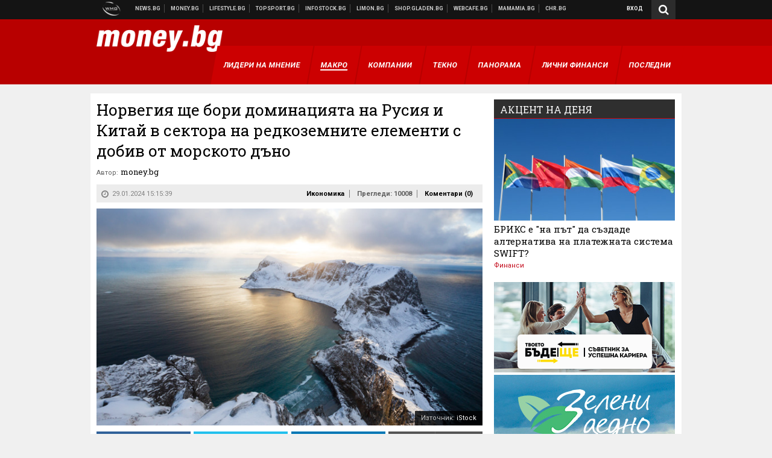

--- FILE ---
content_type: text/html; charset=utf-8
request_url: https://www.google.com/recaptcha/api2/aframe
body_size: 265
content:
<!DOCTYPE HTML><html><head><meta http-equiv="content-type" content="text/html; charset=UTF-8"></head><body><script nonce="kBvuiBse2yIMLVT5L2-iUQ">/** Anti-fraud and anti-abuse applications only. See google.com/recaptcha */ try{var clients={'sodar':'https://pagead2.googlesyndication.com/pagead/sodar?'};window.addEventListener("message",function(a){try{if(a.source===window.parent){var b=JSON.parse(a.data);var c=clients[b['id']];if(c){var d=document.createElement('img');d.src=c+b['params']+'&rc='+(localStorage.getItem("rc::a")?sessionStorage.getItem("rc::b"):"");window.document.body.appendChild(d);sessionStorage.setItem("rc::e",parseInt(sessionStorage.getItem("rc::e")||0)+1);localStorage.setItem("rc::h",'1768965858590');}}}catch(b){}});window.parent.postMessage("_grecaptcha_ready", "*");}catch(b){}</script></body></html>

--- FILE ---
content_type: application/javascript; charset=utf-8
request_url: https://fundingchoicesmessages.google.com/f/AGSKWxXJ7MmJKqi7RPjhIDRafcW6v6Koq4Y0SNaol9u4KyxzUEMDst6eydK_jIoFO82zPDxYn_lQBUxWdazwqOtpG_VekPF1n9jljfcKhUOiuSHtHgNs_vL7lsiXJQfTAH58KQa1tILhPVoMTMc2dDhn18IFnXkpeGd91w_sWqewuouG0acnlfcUfF7A7XFu/_/html/ad._ad_sidebar_&advert_/adperf_/adserver01.
body_size: -1292
content:
window['3fc276ce-b245-43f0-9a5d-10ef4340523b'] = true;